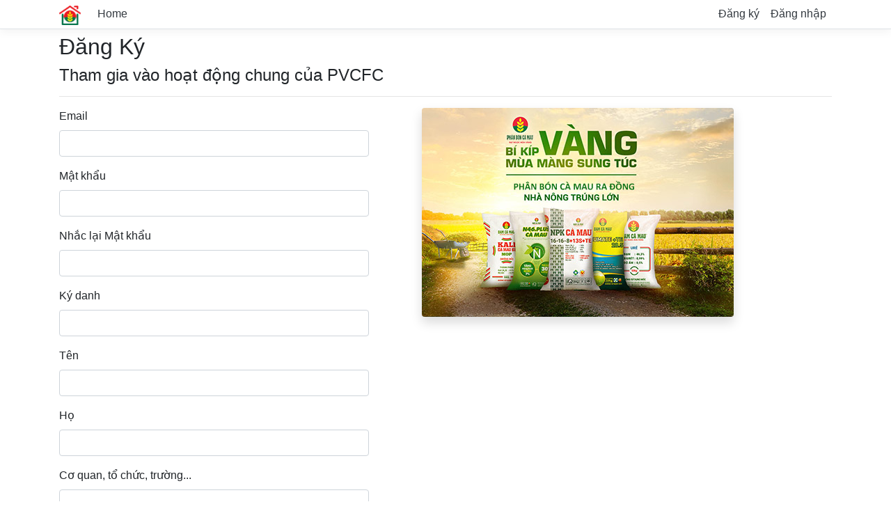

--- FILE ---
content_type: text/html; charset=utf-8
request_url: https://pro.pvcfc.com.vn/Account/Register
body_size: 8620
content:

<!DOCTYPE html>
<html lang="vi">
<head>
   <meta charset="utf-8" />
   <meta name="viewport" content="width=device-width, initial-scale=1.0" />
   <meta name="author" content="Vu Van Hung" />
   <meta name="PVCFC Pro" content="The website of Petrovietnam Camau Fertilizer Joint Stock Company" />
   <title> PVCFC Pro</title>
   <link rel="stylesheet" href="/lib/bootstrap/css/bootstrap.min.css?v=-IZRbz1B6ee9mUx_ejmonK-ulIP5A5bLDd6v6NHqXnI" />
   <link rel="stylesheet" href="/css/site.css?v=qEAr1pNHRy_wvWSM6E3v_cNWk_gGhmDoXdpDs9Op694" />
   <link rel="stylesheet" href="/lib/font-awesome/css/all.min.css?v=9sWQSWbvKc7NvB2NhyQKwP1ZVTLbZHUUPg4iCSTGiNA" />
   <link rel="shortcut icon" href='/favicon.ico'>
</head>
<body>
    <header>
        <nav class="navbar navbar-expand-sm navbar-toggleable-sm navbar-light bg-white border-bottom box-shadow mb-3 fixed-top py-0">
            <div class="container">
               <a class="navbar-brand" href="/">
               <img src="/Public/Icon/SmartPearls32.png" alt="PVCFC Pro" title="PVCFC Pro Home" style="height:28px;">
               </a>
                <button class="navbar-toggler" type="button" data-toggle="collapse" data-target=".navbar-collapse" aria-controls="navbarSupportedContent"
                        aria-expanded="false" aria-label="Toggle navigation">
                    <span class="navbar-toggler-icon"></span>
                </button>
					 <div class="navbar-collapse collapse d-sm-inline-flex">
						 <ul class="navbar-nav flex-grow-1">
							 <li class="nav-item">
								 <a class="nav-link text-dark" href="/">Home</a>
							 </li>
						 </ul>
						 
<ul class="navbar-nav">
      <li class="nav-item">
         <a class="nav-link text-dark" href="/Account/Register">Đăng ký</a>
      </li>
      <li class="nav-item">
         <a class="nav-link text-dark" onclick="var h=$(this).attr('href');$(this).attr('href',$pro.makeUrl(h,location.href.includes(h)?null:{reUrl:(location.pathname+location.search)}));" href="/Account/Login">Đăng nhập</a>
      </li>
</ul>

					 </div>
            </div>
        </nav>
    </header>
    <div class="container mt-5">
        <main role="main">
            

<h2>Đăng Ký</h2>
<h4>Tham gia vào hoạt động chung của PVCFC</h4>

<hr />
<div class="row">
   <div class="col-md-5">
      <form action="/Account/Register" method="post">
         
         <div class="form-group">
            <label class="control-label" for="Email">Email</label>
            <input onchange="onchangeEmail($(this).val())" class="form-control" autocomplete="off" type="email" data-val="true" data-val-email="Email kh&#xF4;ng h&#x1EE3;p l&#x1EC7;." data-val-length="The field Email must be a string with a maximum length of 128." data-val-length-max="128" data-val-remote="Email already registered." data-val-remote-additionalfields="*.Email" data-val-remote-type="POST" data-val-remote-url="/Account/CheckEmail" data-val-required="Email kh&#xF4;ng &#x111;&#x1B0;&#x1EE3;c &#x111;&#x1EC3; tr&#x1ED1;ng." id="Email" maxlength="128" name="Email" value="" />
            <span class="text-danger field-validation-valid" data-valmsg-for="Email" data-valmsg-replace="true"></span>
         </div>
         <div class="form-group">
            <label class="control-label" for="PW">M&#x1EAD;t kh&#x1EA9;u</label>
            <input class="form-control" autocomplete="off" type="password" data-val="true" data-val-minlength="Y&#xEA;u c&#x1EA7;u t&#x1ED1;i thi&#x1EC3;u 6 k&#xFD; t&#x1EF1;." data-val-minlength-min="6" data-val-required="M&#x1EAD;t kh&#x1EA9;u kh&#xF4;ng &#x111;&#x1B0;&#x1EE3;c &#x111;&#x1EC3; tr&#x1ED1;ng." id="PW" name="PW" />
            <span class="text-danger field-validation-valid" data-valmsg-for="PW" data-valmsg-replace="true"></span>
         </div>
         <div class="form-group">
            <label class="control-label" for="ConfirmPW">Nh&#x1EAF;c l&#x1EA1;i M&#x1EAD;t kh&#x1EA9;u</label>
            <input class="form-control" autocomplete="off" type="password" data-val="true" data-val-equalto="&#x27;Nh&#x1EAF;c l&#x1EA1;i M&#x1EAD;t kh&#x1EA9;u&#x27; and &#x27;M&#x1EAD;t kh&#x1EA9;u&#x27; do not match." data-val-equalto-other="*.PW" id="ConfirmPW" name="ConfirmPW" />
            <span class="text-danger field-validation-valid" data-valmsg-for="ConfirmPW" data-valmsg-replace="true"></span>
         </div>
         <div class="form-group">
            <label class="control-label" for="DisplayName">K&#xFD; danh</label>
            <input class="form-control" autocomplete="off" type="text" data-val="true" data-val-length="Y&#xEA;u c&#x1EA7;u t&#x1ED1;i thi&#x1EC3;u 3, t&#x1ED1;i &#x111;a 50 k&#xFD; t&#x1EF1;." data-val-length-max="50" data-val-length-min="3" data-val-remote="Email already registered." data-val-remote-additionalfields="*.DisplayName" data-val-remote-type="POST" data-val-remote-url="/Account/CheckDisplayName" data-val-required="K&#xFD; danh kh&#xF4;ng &#x111;&#x1B0;&#x1EE3;c &#x111;&#x1EC3; tr&#x1ED1;ng." id="DisplayName" maxlength="50" name="DisplayName" value="" />
            <span class="text-danger field-validation-valid" data-valmsg-for="DisplayName" data-valmsg-replace="true"></span>
         </div>
         <div class="form-group">
            <label class="control-label" for="FirstName">T&#xEA;n</label>
            <input class="form-control" autocomplete="off" type="text" data-val="true" data-val-maxlength="T&#x1ED1;i &#x111;a 100 k&#xFD; t&#x1EF1;." data-val-maxlength-max="100" data-val-required="T&#xEA;n kh&#xF4;ng &#x111;&#x1B0;&#x1EE3;c &#x111;&#x1EC3; tr&#x1ED1;ng." id="FirstName" maxlength="100" name="FirstName" value="" />
            <span class="text-danger field-validation-valid" data-valmsg-for="FirstName" data-valmsg-replace="true"></span>
         </div>
         <div class="form-group">
            <label class="control-label" for="LastName">H&#x1ECD;</label>
            <input class="form-control" autocomplete="off" type="text" data-val="true" data-val-maxlength="T&#x1ED1;i &#x111;a 100 k&#xFD; t&#x1EF1;." data-val-maxlength-max="100" data-val-required="H&#x1ECD; kh&#xF4;ng &#x111;&#x1B0;&#x1EE3;c &#x111;&#x1EC3; tr&#x1ED1;ng." id="LastName" maxlength="100" name="LastName" value="" />
            <span class="text-danger field-validation-valid" data-valmsg-for="LastName" data-valmsg-replace="true"></span>
         </div>
         <div class="form-group">
            <label class="control-label" for="Organization">C&#x1A1; quan, t&#x1ED5; ch&#x1EE9;c, tr&#x1B0;&#x1EDD;ng...</label>
            <input class="form-control" autocomplete="off" type="text" data-val="true" data-val-maxlength="T&#x1ED1;i &#x111;a 512 k&#xFD; t&#x1EF1;." data-val-maxlength-max="512" data-val-required="C&#x1A1; quan, t&#x1ED5; ch&#x1EE9;c, tr&#x1B0;&#x1EDD;ng... kh&#xF4;ng &#x111;&#x1B0;&#x1EE3;c &#x111;&#x1EC3; tr&#x1ED1;ng." id="Organization" maxlength="512" name="Organization" value="" />
            <span class="text-danger field-validation-valid" data-valmsg-for="Organization" data-valmsg-replace="true"></span>
         </div>
         <div class="form-group">
            <input type="submit" value="Register" class="btn btn-primary" />
         </div>
      <input name="__RequestVerificationToken" type="hidden" value="CfDJ8ClhMzA8Ek1Nsv8oJhPg8Al_YzVMdy3oog82D-JJCNHkLqpoE4iQM7ix9J96KOwX5Ft7VDQIwR9i81XfQW3BtlAp06DTlNkkjxJx-o9IGPeQGKvE4bbaFTfpsSA8oacdjCNZoRKOI6CqnVcYvRLitGU" /></form>
   </div>

   <div class="col-md-6">
      <img src="/Public/Image/PVCFC-Pro-Login-400.jpg")" class="mx-auto d-block rounded shadow" alt="PVCFC">
   </div>
</div>



        </main>
    </div>

    <footer class="border-top footer text-muted mt-4 mb-3">
       <div class="container">
          <div class="mt-2">
             &copy; 2020  <span> - 2026  </span> - PVCFC Pro
          </div>
          <div>
             Designed by: Hungvv
          </div>
       </div>
    </footer>
    <script src="/lib/jquery/jquery.min.js"></script>
    <script src="/lib/bootstrap/js/bootstrap.bundle.min.js"></script>
    <script src="/js/site.js?v=MHtShZNgzqCS2E_ZFMwWkxIuD_FTS3pWh7cW8rmXnjI"></script>
    
 <script src="/lib/jquery-validation/dist/jquery.validate.min.js?v=umbTaFxP31Fv6O1itpLS_3-v5fOAWDLOUzlmvOGaKV4"></script>
<script src="/lib/jquery-validation-unobtrusive/jquery.validate.unobtrusive.min.js?v=RFWFWIIPsjB4DucR4jqwxTWw13ZmtI-s6tVR2LJmZXk"></script>

<script>

   function onchangeEmail(e) {
      if (e && e.toLowerCase().endsWith("@pvcfc.com.vn"))
         alert("Với tài khoản PVCFC bạn không cần phải đăng ký.\nHãy đăng nhập bằng tài khoản email PVCFC của bạn")
   }
</script>

</body>
</html>


--- FILE ---
content_type: text/css
request_url: https://pro.pvcfc.com.vn/css/site.css?v=qEAr1pNHRy_wvWSM6E3v_cNWk_gGhmDoXdpDs9Op694
body_size: 10824
content:
/* Please see documentation at https://docs.microsoft.com/aspnet/core/client-side/bundling-and-minification
for details on configuring this project to bundle and minify static web assets. */

a.navbar-brand {
  white-space: normal;
  text-align: center;
  word-break: break-all;
}

/* Provide sufficient contrast against white background */
a {
  color: #0366d6;
}

.nav-pills .nav-link.active, .nav-pills .show > .nav-link {
  color: #fff;
  background-color: #1b6ec2;
  border-color: #1861ac;
}

/* fack link----------------*/
.fake-link {
   color: #007bff;
   cursor: pointer;
   text-decoration: underline;
}

.fake-link:hover {
   color: #0056b3;
}


/* Bootstrap 5 
   ------------------------------------------------*/

.modal-fullscreen {
   width: 100vw;
   max-width: none;
   height: 100%;
   margin: 0;
}

.modal-fullscreen .modal-content {
   height: 100%;
   border: 0;
   border-radius: 0;
}

.modal-fullscreen .modal-header,
.modal-fullscreen .modal-footer {
   border-radius: 0;
}

.modal-fullscreen .modal-body {
   overflow-y: auto;
}

.max-vh-20 { max-height: 20vh; }
.max-vh-25 { max-height: 25vh; }
.max-vh-30 { max-height: 30vh; }
.max-vh-50 { max-height: 50vh; }
.max-vh-75 { max-height: 75vh; }
.max-vh-90 { max-height: 90vh; }

.min-vh-20 { min-height: 20vh; }
.min-vh-25 { min-height: 25vh; }
.min-vh-30 { min-height: 30vh; }
.min-vh-50 { min-height: 50vh; }
.min-vh-75 { min-height: 75vh; }
.min-vh-90 { min-height: 90vh; }

.w-min-10 { min-width: 10%; }
.w-min-20 { min-width: 20%; }
.w-min-25 { min-width: 25%; }
.w-min-40 { min-width: 40%; }
.w-min-50 { min-width: 50%; }
.w-min-75 { min-width: 75%; }
 /*bootstrap append*/
.w-20 { width: 20% !important; }
.w-30 { width: 30% !important; }

@media (min-width: 576px) { /*-sm-*/
   .modal-fullscreen-sm-down {
      width: 100vw;
      max-width: none;
      height: 100%;
      margin: 0;
   }

   .modal-fullscreen-sm-down .modal-content {
      height: 100%;
      border: 0;
      border-radius: 0;
   }

   .modal-fullscreen-sm-down .modal-header,
   .modal-fullscreen-sm-down .modal-footer {
      border-radius: 0;
   }

   .modal-fullscreen-sm-down .modal-body {
      overflow-y: auto;
   }

   .w-min-sm-10 { min-width: 10%; }
   .w-min-sm-20 { min-width: 20%; }
   .w-min-sm-25 { min-width: 25%; }
   .w-min-sm-40 { min-width: 40%; }
   .w-min-sm-50 { min-width: 50%; }
   .w-min-sm-75 { min-width: 75%; }
}

@media (min-width: 768px) { /*-md-*/

   .border-md-top {
      border-top: 1px solid #dee2e6;
   }
   .border-md-right {
      border-right: 1px solid #dee2e6;
   }
   .border-md-bottom {
      border-bottom: 1px solid #dee2e6;
   }
   .border-md-left {
      border-left: 1px solid #dee2e6;
   }

   .modal-fullscreen-md-down {
      width: 100vw;
      max-width: none;
      height: 100%;
      margin: 0;
   }

   .modal-fullscreen-md-down .modal-content {
      height: 100%;
      border: 0;
      border-radius: 0;
   }

   .modal-fullscreen-md-down .modal-header,
   .modal-fullscreen-md-down .modal-footer {
      border-radius: 0;
   }

   .modal-fullscreen-md-down .modal-body {
      overflow-y: auto;
   }

   .w-min-md-10 { min-width: 10%; }
   .w-min-md-20 { min-width: 20%; }
   .w-min-md-25 { min-width: 25%; }
   .w-min-md-40 { min-width: 40%; }
   .w-min-md-50 { min-width: 50%; }
   .w-min-md-75 { min-width: 75%; }
}

@media (min-width: 992px) { /*-lg-*/
   .modal-fullscreen-lg-down {
      width: 100vw;
      max-width: none;
      height: 100%;
      margin: 0;
   }

   .modal-fullscreen-lg-down .modal-content {
      height: 100%;
      border: 0;
      border-radius: 0;
   }

   .modal-fullscreen-lg-down .modal-header,
   .modal-fullscreen-lg-down .modal-footer {
      border-radius: 0;
   }

   .modal-fullscreen-lg-down .modal-body {
      overflow-y: auto;
   }

   .w-min-lg-10 { min-width: 10%; }
   .w-min-lg-20 { min-width: 20%; }
   .w-min-lg-25 { min-width: 25%; }
   .w-min-lg-40 { min-width: 40%; }
   .w-min-lg-50 { min-width: 50%; }
   .w-min-lg-75 { min-width: 75%; }
}

@media (min-width: 1200px) { /*-xl-*/
   .modal-fullscreen-xl-down {
      width: 100vw;
      max-width: none;
      height: 100%;
      margin: 0;
   }

   .modal-fullscreen-xl-down .modal-content {
      height: 100%;
      border: 0;
      border-radius: 0;
   }

   .modal-fullscreen-xl-down .modal-header,
   .modal-fullscreen-xl-down .modal-footer {
      border-radius: 0;
   }

   .modal-fullscreen-xl-down .modal-body {
      overflow-y: auto;
   }

   .w-min-xl-10 { min-width: 10%; }
   .w-min-xl-20 { min-width: 20%; }
   .w-min-xl-25 { min-width: 25%; }
   .w-min-xl-40 { min-width: 40%; }
   .w-min-xl-50 { min-width: 50%; }
   .w-min-xl-75 { min-width: 75%; }
}

@media (min-width: 1400px) { /*-xxl-*/
   .modal-fullscreen-xxl-down {
      width: 100vw;
      max-width: none;
      height: 100%;
      margin: 0;
   }

   .modal-fullscreen-xxl-down .modal-content {
      height: 100%;
      border: 0;
      border-radius: 0;
   }

   .modal-fullscreen-xxl-down .modal-header,
   .modal-fullscreen-xxl-down .modal-footer {
      border-radius: 0;
   }

   .modal-fullscreen-xxl-down .modal-body {
      overflow-y: auto;
   }
   .w-min-xxl-10 { min-width: 10%; }
   .w-min-xxl-20 { min-width: 20%; }
   .w-min-xxl-25 { min-width: 25%; }
   .w-min-xxl-40 { min-width: 40%; }
   .w-min-xxl-50 { min-width: 50%; }
   .w-min-xxl-75 { min-width: 75%; }
}

/* Colors
   ------------------------------------------------*/
.bg-highline-blue {
   background-color: #0cbfe9 !important;
}
.bg-highline-green {
   background-color: #99ff99 !important;
}
.bg-highline-pink {
   background-color: #ffb6c1 !important;
}
.bg-highline-purple {
   background-color: #f984ef !important;
}
.bg-highline-yellow {
   background-color: #ffe670 !important;
}
.bg-lightcyan {
   background-color: lightcyan !important;
}
.bg-lightgray {
   background-color: #e7e7e7 !important;
}
.bg-yellow {
   background-color: yellow !important;
}

.cbRed{accent-color: red}
.cbBlue {accent-color: #0094ff}
.cbGold {accent-color: gold}
.cbGreen {accent-color: green}


/* Hover--------------------------------------*/

.bg-hover-gold:hover{
   background-color: gold;
}
.hover-move:hover {
   cursor: move;
}
.hover-pointer:hover {
   cursor: pointer;
}
.hover-zoom-in:hover {
   cursor: zoom-in;
}

/* -------------------------------------------*/

.box-shadow {
  box-shadow: 0 .25rem .75rem rgba(0, 0, 0, .05);
}

button.accept-policy {
  font-size: 1rem;
  line-height: inherit;
}

html {
   position: relative;
   min-height: 100%;
   font-size: 14px;
}

body {
  /* Margin bottom by footer height */
  margin-bottom: 90px;
}
.footer {
   position: absolute;
   bottom: 0;
   width: 100%;
   white-space: nowrap;
}

/*Dropdown submenu
   -----------------------------------------------*/
.dropdown-submenu {
   position: relative;
}

.dropdown-submenu a::after {
   transform: rotate(-90deg);
   position: absolute;
   right: 6px;
   top: .8em;
}

.dropdown-submenu .dropdown-menu {
   top: 0;
   left: 100%;
   margin-left: .1rem;
   margin-right: .1rem;
}

.dropdown-menu {
   margin: 0;
}

.nav-item .dropdown-toggle:hover + .dropdown-menu {
   display: block;
}

.dropdown-menu:hover {
   display: block;
}

/*-----img-text--------------------------*/
/* Container holding the image and the text */
.img-container {
   position: relative;
   text-align: center;
}

/* Bottom left text */
.img-text-bl {
   position: absolute;
   bottom: 8px;
   left: 16px;
}

/* Top left text */
.img-text-tl {
   position: absolute;
   top: 8px;
   left: 16px;
}

/* Top right text */
.img-text-tr {
   position: absolute;
   top: 8px;
   right: 16px;
}

/* Bottom right text */
.img-text-br {
   position: absolute;
   bottom: 8px;
   right: 16px;
}

/* Centered text */
.img-text-center {
   position: absolute;
   top: 50%;
   left: 50%;
   transform: translate(-50%, -50%);
}

/*mirror*/
.mirror {
   -moz-transform: scaleX(-1);
   -o-transform: scaleX(-1);
   -webkit-transform: scaleX(-1);
   transform: scaleX(-1);
   transform: scaleX(-1);
}

/*sidebar--------------------------------*/
.sidebar {
   position: relative;
   top: 46px;
   height: calc(100vh - 48px);
   overflow-x: hidden;
   overflow-y: auto; /* Scrollable contents if viewport is shorter than content. */
}

.bar-item, .sidebar a{
   color: #222 !important;
}

.bar-item.active, .sidebar a.active {
   color: white !important;
   background-color: #0cbfe9 !important;
}

.bar-item:hover, .sidebar a:hover {
   color: darkorange !important;/*#f69f13;*/
   cursor: pointer;
   background-color:#eee !important;
}


   /*Table--------------------------------------------*/
.sticky-t1 { /*tr.sticky-t1 .*/
   top: 45px !important;
}
.sticky-t15 {
   top: 67px !important;
}
.sticky-t2 {
   top: 90px !important;
}

.sticky-blue, .sticky-gold, .sticky-green, .sticky-red, .sticky-whitesmoke, .sticky-only {
   position: -webkit-sticky;
   position: sticky;
   top: 0; /* Don't forget this, required for the stickiness */
   z-index: 10;
   box-shadow: 0 2px 2px -1px rgba(0, 0, 0, 0.4);
}

.sticky-blue, .sticky-md-blue {
   background-color: lightblue;
}

.sticky-gold, .sticky-md-gold {
   background-color: gold;
}

.sticky-green, .sticky-md-green {
   background-color: green;
   color: white;
}

.sticky-red, .sticky-md-red {
   background-color: red;
   color: white;
}

.sticky-whitesmoke, .sticky-md-whitesmoke {
   background-color: whitesmoke;
   color: black;
}

/*-----------media-------*/

@media (max-width: 767px) {
   .sidebar {
      min-height: 24px;
      height: auto;
      max-height: 50vh;
      position: static;
      margin-bottom: 1rem;
   }
}

@media (min-width: 768px) {
   html {
      font-size: 16px;
   }

   @supports ((position: -webkit-sticky) or (position: sticky)) {
      .sidebar {
         position: -webkit-sticky;
         position: sticky;
      }
   }

   .sticky-md-blue, .sticky-md-gold, .sticky-md-green, .sticky-md-red, .sticky-md-whitesmoke {
      position: -webkit-sticky;
      position: sticky;
      top: 0; /* Don't forget this, required for the stickiness */
      z-index: 10;
      box-shadow: 0 2px 2px -1px rgba(0, 0, 0, 0.4);
   }



}

/*-----------supports-------*/
.overFlowX {
   overflow-x: auto; /* Cho phép cuộn ngang */
   -webkit-overflow-scrolling: touch; /* Mượt mà trên iOS */
}
.overFlowY {
   overflow-y: auto; 
   -webkit-overflow-scrolling: touch; 
}

.readonly {
   pointer-events: none;
   background-color: #eee;
   color: #555;
}

--- FILE ---
content_type: text/javascript
request_url: https://pro.pvcfc.com.vn/js/site.js?v=MHtShZNgzqCS2E_ZFMwWkxIuD_FTS3pWh7cW8rmXnjI
body_size: 61964
content:
//initialize for some functionality of pro
$(document).on("click", ".bar-item", function () {
   $(this).closest('.sidebar').find(".bar-item.active").removeClass("active"); // Loại bỏ lớp active khỏi tất cả các item
   $(this).addClass("active"); // Thêm lớp active vào item được click
}).on('hidden.bs.modal', '.modal', function () {
   if ($('.modal.show').length != 0) { // Kiểm tra xem còn modal nào đang mở không
      $('body').addClass('modal-open'); 
   }
});

//$pro
const $pro = {
   bgColorPinks: ["DeepPink", "HotPink", "LightPink", "Pink"],
   characters: 'ABCDEFGHIJKLMNOPQRSTUVWXYZabcdefghijklmnopqrstuvwxyz0123456789',
   idMsg: "pro-Msg-Box-202208",
   viVN: "vi-VN",
   jsXlsx: "/lib/xlsx/xlsx.full.min.js",
   //jsXlsxOk: 0,
   //searchAjax: null,
   
   /**
    * Convert bytes to human-readable format
    * @param {number} bytes
    * @param {boolean} needUnit - Whether to append unit (default: true)
    * @returns {string|number}
    */
   bytesXB(bytes, needUnit = true) {
      if (typeof bytes !== 'number' || isNaN(bytes) || bytes < 0) return needUnit ? '0 bytes' : 0;

      const units = ['bytes', 'KB', 'MB', 'GB', 'TB', 'PB', 'EB', 'ZB', 'YB'];
      let index = 0;

      while (bytes >= 1024 && index < units.length - 1) {
         bytes /= 1024;
         index++;
      }

      const rounded = Math.round(bytes * 100) / 100;
      return needUnit ? `${rounded} ${units[index]}` : rounded;
   },
   
   //checkDo(), //index of Kho/Home chờ trong x lần: kiểm tra và làm

   /**
    * subtring max by len
    * @param {string} str
    * @param {number} len 50
    * @param {string} endStr default ..
    */
   cutStr(str, len = 50, endStr = '..') {
      str = $pro.trim(str);
      if (str.length <= len)
         return str;
      let lsp = str.lastIndexOf(' ', len);
      let nsp = str.indexOf(' ', len);
      if (lsp >= len - 6)
         return str.substring(0, lsp) + endStr;
      else if (nsp <= len + 5 && nsp > 0)
         return str.substring(0, nsp) + endStr;
      else
         return str.substring(0, len) + endStr;
   },
   /**
    * if len>max, append a button '..' to see full string
    * @param {string} str
    * @param {object} replacer {str[s1,s2...], to[tag1, tag2...]}, ex: \n to <br/>
    * @param {Number} len default 50
    */
   cutStrHtml(str, replacer = null, len = 50) {
      str = $pro.trim(str);
      let s1 = this.cutStr(str, len, '.. ');
      let s2 = str;
      if (replacer)
         for (var i = 0; i < replacer.str.length; i++) {
            s1 = s1.replaceAll(replacer.str[i], replacer.to[i]);
            s2 = s2.replaceAll(replacer.str[i], replacer.to[i]);
         }
      if (len >= str.length)
         return s1;
      return s1 + `<button type="button" onclick="$pro.showMsgFast('${$pro.escapeHtml(s2)}', 0)" title="xem thêm" class="btn btn-outline-secondary btn-sm py-0 ml-1">..</button>`
   },
   /**
    * 
    * @param {any} date
    * @param {number} number
    * @param {'d'|'m'|'y'|'h'|'mi'|'s'} type default 'd'
    * @returns {Date}
    */
   dateAdd(date, number, type = 'd') {
      const d = new Date(date);
      if (isNaN(d)) throw new Error("Invalid date");

      switch (type) {
         case 'y':
            d.setFullYear(d.getFullYear() + number);
            break;
         case 'm':
            d.setMonth(d.getMonth() + number);
            break;
         case 'd':
            d.setDate(d.getDate() + number);
            break;
         case 'h':
            d.setHours(d.getHours() + number);
            break;
         case 'mi':
            d.setMinutes(d.getMinutes() + number);
            break;
         case 's':
            d.setSeconds(d.getSeconds() + number);
            break;
         default:
            throw new Error("Invalid type. Use 'y', 'm', 'd', 'h', 'mi', or 's'");
      }

      return d;
   },

   /**
    * = d2-d1
    * @param {any} d1 date 1 
    * @param {any} d2 date 2
    * @param {'d'|'m'|'y'|'h'|'mi'|'s'} interval 'd'-day (default); 'm'-month
    */
   dateDiff(d1, d2, interval = 'd') {
      if (!d1 || !d2)
         return NaN;
      var da1 = new Date(d1);
      var da2 = new Date(d2);
      let inv = interval?.toLowerCase();

      if (inv == "m")
         return (da2.getFullYear() - da1.getFullYear()) * 12 + da2.getMonth() - da1.getMonth();
      if (inv == "y")
         return da2.getFullYear() - da1.getFullYear();
      if (!inv || inv == 'd') {
         da1 = new Date(da1.getFullYear(), da1.getMonth(), da1.getDate());
         da2 = new Date(da2.getFullYear(), da2.getMonth(), da2.getDate());
      }
      var ms = Math.floor(da2 - da1), div = 86400000; //1 day
      if (inv == "h")
         div = 3600000; //1h =3 600 000ms
      else if (inv == "mi")
         div = 60000; //1h =60 000ms
      else if (inv == 's')
         div = 1000; //1s = 1000ms

      return (ms - (ms % div)) / div;
   },
   escapeRegex(str) {
      return str?.replace(/[.*+?^${}()|[\]\\]/g, '\\$&');
   },

   /**
    * escape: < > " ' `
    * @param {any} unsafe
    */
   escapeHtml(unsafe) {
      if (!unsafe && unsafe != 0)
         return '';
      return unsafe.toString()
         .replaceAll('&', "&amp;")
         .replaceAll('<', "&lt;")
         .replaceAll('>', "&gt;")
         .replaceAll('"', "&quot;")
         .replaceAll("'", "&#039;")
         .replaceAll('`', "&#96;");
      /* .replace(/&/g, "&amp;")
       .replace(/</g, "&lt;")
       .replace(/>/g, "&gt;")
       .replace(/"/g, "&quot;")
       .replace(/'/g, "&#039;")
       .replace(/`/g, "&#96;");*/
   },
   /**
    * unescape: < > " ' `
    * @param {string} s
    */
   unescapeHtml(s) {
      if (!s)
         return '';
      return s
         .replaceAll("&#96;", '`')
         .replaceAll("&#039;", "'")
         .replaceAll("&quot;", '"')
         .replaceAll("&gt;", '>')
         .replaceAll("&lt;", '<')
         .replaceAll("&amp;", '&');
   },

   excel2Date(serialDate) {
      var days = Math.floor(serialDate);
      var hours = Math.floor((serialDate % 1) * 24);
      var minutes = Math.floor((((serialDate % 1) * 24) - hours) * 60);
      var seconds = Math.round(((((serialDate % 1) * 24) - hours) * 60 - minutes) * 60);
      return new Date(Date.UTC(0, 0, serialDate - 1, hours, minutes, seconds));
   },

   /** 
    *  need XLSX first;
    *  if [sheetName] is array then [opt] is array too.
    *  has name: return json data of the sheet, else [{name: sheetName, data: json data}...] (remember: __rowNum__ property)
    * @param {Blob} file
    * @param {string|string[]} sheetName has name: if isString: return json data of the sheet, else (null | array): [{name: sheetName, data: json data}...]
    * @param {any|any[]} opt {header:.., blankrows: bool} opt match sheetName: opt<=> sheetName; opt|[o1, o2..]<=>[s1, s2]
    * header: 1: Generate an array of arrays ("2D Array");
    * header:"A" Row object keys are literal column labels;
    * header:['A', 'Mod',...] array of strings Use specified strings as keys in row objects;
    * header: (default) Read and disambiguate first row as keys
    * 
    * if have date: {header:*,raw:false,dateNF:'yyyy-mm-dd' or 'yyyy"-"mm"-"dd"T"hh":"mm":"ss'}, convert excel2Date (theo cách viết hiển thị ở excel)
    * see: https://docs.sheetjs.com/docs/api/utilities#array-output
    * @param {0|1|'*|~'} link 0: default value; 1: value = link; 2: value = value[separate]link.
    * Apply sheetName is a string only. See: https://stackoverflow.com/questions/70532142/converting-xls-files-to-json-with-xlsx-js-issue-with-hyperlink
    * @param {Function} fnOk call back success: fnOk(json | jXs); 
    * @param {Function} fnFail fnFail(msg) call back fail, else alert(msg)
    * @returns {any[]|jXs} json object; or array [{name: sheetName, data: json data}...] (remember: __rowNum__ property)
    */
   async excel2JsonAsync(file, sheetName, opt, link, fnOk, fnFail) {
      if (typeof XLSX === 'undefined') await this.loadScript(this.jsXlsx);
      const data = await file.arrayBuffer();
      const wb = XLSX.read(data, { type: 'array' });

      const applyLink = (ws) => {
         if (!link) return;
         Object.keys(ws).forEach(c => {
            const cell = ws[c];
            if (cell?.l?.Target) {
               cell.v = link === 1 ? cell.l.Target : cell.v + link + cell.l.Target;
            }
         });
      };

      const toJson = (ws, optI) => XLSX.utils.sheet_to_json(ws, optI);

      // Nếu sheetName là chuỗi
      if (sheetName && typeof sheetName === 'string')
      {
         if (!wb.SheetNames.includes(sheetName))
         {
            const msg = `Could not find the sheet: ${sheetName}`;
            fnFail ? fnFail(msg) : alert(msg);
            return null;
         }
         const ws = wb.Sheets[sheetName];
         applyLink(ws);
         const json = toJson(ws, opt);
         fnOk?.(json);
         return json;
      }

      // Nếu sheetName là mảng hoặc không có
      if (sheetName && Array.isArray(sheetName)) {
         const missingSheets = sheetName.filter(s => !wb.SheetNames.includes(s));
         if (missingSheets.length) {
            const msg = `Could not find the sheet${missingSheets.length == 1 ? '' : 's' }: ${missingSheets.join(', ')}`;
            fnFail ? fnFail(msg) : alert(msg);
            return null;
         }
      }

      const jXs = {};
      wb.SheetNames.forEach(sN => {
         if (!sheetName || sheetName.includes(sN)) {
            const optI = Array.isArray(opt) ? opt[sheetName.indexOf(sN)] : opt;
            const ws = wb.Sheets[sN];
            applyLink(ws);
            jXs[sN] = toJson(ws, optI);
         }
      });

      fnOk?.(jXs);
      return jXs;
   },
   
   exec(fn, data) { if (typeof fn === 'function') fn(data); },

   /**
    * file elements have data-name appropriate to property of obj.
    * Consider to data-format: date: d, dhm, dhms, data-default if null
    * @param {string|JQuery} idParent id of parent element
    * @param {Object} obj Data
    * @param {string[]} htmlNames declare data-name here to set html(), other is text()
    * @param {boolean} exactNameCompare default: false ? name == Name : name != Name
    */
   fillElement(idParent, obj, htmlNames = null, exactNameCompare = false) {
      var els = $(idParent).find('[data-name]');
      //clear data
      els.each(function () { $(this).text(""); });
      if (!obj) return;
      var keys = Object.keys(obj);
      //set data
      els.each(function () {
         var n = $(this).data("name");
         var i = -1;
         if (n) {
            if (!exactNameCompare) n = n.toLowerCase();
            i = keys.findIndex((v) =>
               exactNameCompare ? v == n : v.toLowerCase() == n);
         }
         if (i >= 0) {
            let v = obj[keys[i]];
            let f = $(this).data("format");
            if (v == null) {
               v = $(this).data("default");
               v = v ? v : '';
            }
            else if (f == 'd')
               v = $pro.toVnDate(v);
            else if (f == 'dhm')
               v = $pro.toVnDateHhmm(v);
            else if (f == 'dhms')
               v = $pro.toVnDateTime(v);
            if (htmlNames && htmlNames.some(t => t == n || (!exactNameCompare && t.toLowerCase() == n)))
               $(this).html(v);
            else
               $(this).text(v);
         }
      });
   },

   /**
    * return object likes: {(groupID)id: [{id, name,...} ...] ...}
    * @return {object} likes: {(groupID)id: [{id, name,...} ...] ...}
    * @param {Array} array
    * @param {string} groupID name of property to group
    * @param {boolean} ignoreCase default: true
    */
   groupBy(array, groupID, ignoreCase = 1) {
      var keys = [];
      var result = array.reduce(function (r, a) {
         var proID = groupID + a[groupID];
         if (ignoreCase) {
            var p = $pro.isStr(proID) ? proID.toLowerCase() : proID;
            var k = keys.find(v => p == ($pro.isStr(v) ? v.toLowerCase() : v));
            if (k == undefined)
               keys.push(proID);
            else
               proID = k;
         }
         r[proID] = r[proID] ?? [];
         r[proID].push(a);
         return r;
      }, Object.create(null));
      return result;
   },

   /**
    * return array [{id: id, data: [object...]},...]
    * @param {any[]} array
    * @param {string} propID
    * @param {''|'asc'|'desc'} sort sort by id
    * @param {boolean} ignoreCase default: true
    */
   groupBy2(array, propID, sort = '', ignoreCase = 1) {
      var ar = [];
      if (array?.length)
         array.forEach((v) => {
            var key = v[propID]; var k = key;
            if (ignoreCase && $pro.isStr(key)) k = key.toLowerCase();
            var obj = ar.find((o) => k == (ignoreCase && $pro.isStr(o.id) ? o.id.toLowerCase() : o.id));
            if (obj)
               obj.data.push(v);
            else
               ar.push({ id: key, data: [v] });
         });
      if ($pro.isStr(sort))
         sort = sort.toLowerCase();
      if (sort == 'asc' || sort == 'desc')
         ar = $pro.sort(ar, 'id', sort, 0);
      return ar;
   },

   /**hide msg box in the calling: showMsg() or showMsgWait() */
   hideMsg() {
      $(`#${$pro.idMsg}`).modal("hide");
      setTimeout(() => { $(`#${$pro.idMsg}`).modal("hide"); }, 1000);
   },

   hideZero(num = 0) { return num ? num : ''; },

   /**
    * 
    * @param {string} code 
    * @param {Function} fn callback function(html)
    */
   htmlGet(code, fn) {
      $.get('/page/go', { id: code }, (da) => {
         if (fn) fn(da);
      });
   },

   isBool(o) { return typeof o == "boolean"; },

   /**
    * 
    * @param {any} d
    * @param {Number} minYear default 1980
    */
   isDate(d, minYear = 1980, isExcelDate = false) {
      if (!minYear) minYear = 1980;
      var date = isExcelDate ? this.excel2Date(d) : new Date(d);
      return (isFinite(date) && date.getFullYear() >= minYear);
   },

   /**
    * true: empty, null, NaN, undefined
    * @param {any} o
    * @returns
    */
   isNull(o) { return o !== 0 && !o; },
   /**
    * is number type
    * @param {any} o
    */
   isNum(o) { return typeof o == 'number' },
   /**
    * is string type
    * @param {any} o
    */
   isStr(o) { return typeof o == 'string'; },

   /** Hàm kiểm tra thiết bị cảm ứng*/     
   isTouchDevice () {
      return 'ontouchstart' in window || navigator.maxTouchPoints > 0;
   },
   
   jsLoaded(urlJs4Load) {
      if (!urlJs4Load) return true;
      // Loại bỏ query string và fragment
      const targetFileName = urlJs4Load.split('?')[0].split('#')[0]
         .split('/').pop().toLowerCase()
      let isLoaded = false;

      $('script[src]').each(function () {
         let src = $(this).attr('src');

         // Loại bỏ query string và fragment
         src = src.split('?')[0].split('#')[0];

         if (src.split('/').pop().toLowerCase() == targetFileName)
         {
            isLoaded = true;
            return false; // Dừng vòng lặp
         }
      });

      return isLoaded;
   },

   loadCss(urlCss4Load) {
      if (!urlCss4Load) return;
      const cssName = urlCss4Load.split('/').pop().toLowerCase();
      if (!Array.from(document.styleSheets).some(sheet =>
         sheet.href && sheet.href.toLowerCase().includes(cssName)))
         $("<link>", { rel: "stylesheet", href: urlCss4Load }).appendTo("head");
   },

   loadJs(urlJs4Load, callback) {
      if (!urlJs4Load) return;
      const jsName = urlJs4Load.split('/').pop().toLowerCase(),
         thisFn = this.loadJs;
      // Khởi tạo vùng lưu trạng thái nếu chưa có
      if (!thisFn.jsLoadStatus) thisFn.jsLoadStatus = {};
      const status = thisFn.jsLoadStatus;

      if (status[jsName]?.loaded)
      {
         this.exec(callback);
         //if (typeof callback === 'function') callback();
         return;
      }

      if (status[jsName])
      {
         if (typeof callback === 'function') status[jsName].callbacks.push(callback);
         return;
      }
      // Bắt đầu tải
      status[jsName] = {
         loaded: false,
         callbacks: typeof callback === 'function' ? [callback] : []
      };

      this.loadScript(urlJs4Load).then(() => {
         status[jsName].loaded = true;
         status[jsName].callbacks.forEach(cb => cb());
         status[jsName].callbacks = [];
      }).catch(() => {
         console.error(`Không thể tải script từ ${urlJs4Load}`);
         status[jsName].callbacks = [];
      });
   },

   /**
    * loadScript(url, params).then((params)=>{}).catch((params, error)=>{})
    * @param {any} url
    * @param {any} params
    * @returns
    */
   async loadScript(url, params) {
      return new Promise((resolve, reject) => {
         if (this.jsLoaded(url))
         {
            resolve(params);
            return;
         }

         const script = document.createElement('script');
         script.src = url;
         script.onload = () => resolve(params);
         script.onerror = () => reject(params, new Error(`Failed to load script ${url}`));
         document.head.appendChild(script);
      });
   },

   /**
    * 
    * @param {{class, id, att, onclick, data}} trObj null/'' or {class, id, att, onclick}
    * @param {number|string|[{html, class, id, onclick, data, anyatt}]} tdObjs included escapeHtml if type is not object. AnyAtt: title='abc'
    */
   makeTr(trObj, ...tdObjs)
   {
      //class, id, att, onclick, data-...;
      const buildAttrs = (obj) =>
      {
         return Object.entries(obj || {})
            .filter(([key]) => key !== 'html' && obj[key] != null)
            .map(([key, val]) => `${key}="${val}"`)
            .join(' ');
      };

      let tr = `<tr${trObj ? ' ' + buildAttrs(trObj) : ''}>`;

      for (const td of tdObjs)
      {
         if (td && typeof td === 'object' && !Array.isArray(td))
         {
            const attrs = buildAttrs(td);
            const html = td.html ?? '';
            tr += `<td${attrs ? ' ' + attrs : ''}>${html}</td>`;
         } else
            tr += `<td>${$pro.escapeHtml(td ?? '')}</td>`;
      }
      return tr + '</tr>';
   },

   /**
    * Build a full URL with query parameters
    * @param {string|null} url - Base URL (null = current page URL)
    * @param {Object|null} objPara - Parameters to append as query string
    * @returns {string}
    */
   makeUrl(url, objPara) {
      const baseUrl = (url ?? location.href).split('?')[0].replace(/\/+$/, '');
      if (!objPara || typeof objPara !== 'object') return baseUrl;
      return `${baseUrl}?${$.param(objPara)}`;
   },
   
   /**
    * Minify HTML content inside an element, but preserve one space around text.
    * @param {string} idSelector
    */
   minifyHTML(idSelector) {
      const $el = $(idSelector);
      const html = $el.html();
      if (!html) return;
      const minified = html
         // 1. Loại bỏ xuống dòng và khoảng trắng giữa các thẻ
         .replace(/^\s+|\r\n|\n|\r|(>)\s+(<)|\s+$/gm, '$1$2')
         // 2. Giữ lại đúng 1 khoảng trắng ở đầu và cuối nội dung text
         .replace(/>([^<]+)</g, (_, text) => `>${text.trim().replace(/^/, ' ').replace(/$/, ' ')}<`);

      if (html !== minified)
         $el.html(minified);
   },

   /**
    * make and return id of modal (include #) 
    * ids: idModal + [-header, -Body, -footer, -title]
    * opt {
         size = '', //'lg'|'xl'|'md'|'sm'|'full' (md-default)
         isStatic = true,
         btnFooter = false, //over ride by confirm
         confirm = null, {yes/no/cancel: {html:'', fn: fn()}}; no/cancel maybe only html string
         canResize = 0,
         zIndex = 0,
         draggable = 1
      }
    * @param {string} idModal id of modal (not include #)
    * @param {string} msg html
    * @param {string} title "Message Box"
    * @param {} opt {
         size = '', //'lg'|'xl'|'md'|'sm'|'full' (md-default)
         isStatic = true,
         btnFooter = false,
         confirm = null || {yes/no/cancel: {html:'', fn: fn()}}; no/cancel  maybe only html string
         canResize = 0,
         zIndex = 0,
         draggable = 1
      }
    */
   modalAdd(idModal, msg, title, opt = {}) {
      const {
         size = '',
         isStatic = false,
         btnFooter = false,
         confirm = null,
         canResize = 0,
         zIndex = 0,
         draggable = 1
      } = opt;
      
      const appliedZIndex = zIndex && zIndex > 0 ? `z-index: ${zIndex};` : '';

      const bw = 'bg-warning', bi = 'bg-info';
      const idMsg = idModal || $pro.ranID('pro-modal-id-');
      let $msg = $("#" + idMsg);
      const isError = title?.toLowerCase().includes('lỗi');

      if (!$msg.length)
      {
         const backdropAttr = isStatic ? 'data-backdrop="static"' : '';
         const modalHTML = `
         <div class="modal fade" id="${idMsg}" ${backdropAttr} tabindex="-1" style="${appliedZIndex}" role="dialog" aria-labelledby="${idMsg}-title" aria-hidden="true">
            <div class="modal-dialog modal-dialog-scrollable" role="document">
               <div class="modal-content">
                  <div class="modal-header text-light py-1" id="${idMsg}-header">
                     <h5 class="modal-title" id="${idMsg}-title">Message Box</h5>
                     <button type="button" class="close" data-dismiss="modal" aria-label="Close">
                        <span aria-hidden="true">&times;</span>
                     </button>
                  </div>
                  <div class="modal-body" id="${idMsg}-body"></div>
                  <div id="${idMsg}-footer" class="modal-footer bg-light py-0">
                     <button type="button" class="btn btn-primary py-1 btnYes" data-dismiss="modal">Yes</button>
                     <button type="button" class="btn btn-warning py-1 btnNo" data-dismiss="modal">No</button>
                     <button type="button" class="btn btn-secondary py-1 btnCancel" data-dismiss="modal">Cancel</button>
                  </div>
               </div>
            </div>
         </div>`;
         $(document.body).append(modalHTML);
         $msg = $("#" + idMsg);
         if (canResize) this.modalSetResize(idMsg);
      }

      $msg.find('.modal-header')
         .removeClass(isError ? bi : bw)
         .addClass(isError ? bw : bi);

      $msg.find('.modal-title').html(title || "PVCFC Message");
      $msg.find('.modal-body').html(msg || '');
      $msg.find('.modal-dialog')
         .removeClass('modal-xl modal-lg modal-sm modal-fullscreen')
         .addClass($pro.modalSizeClass(size));

      if (draggable) $pro.modalSetDraggable($msg);

      const $foot = $msg.find('.modal-footer');
      const $bY = $foot.children('.btnYes');
      const $bN = $foot.children('.btnNo');
      const $bC = $foot.children('.btnCancel');

      if (confirm) {
         if (confirm.yes) {
            $bY.html(confirm.yes.html || 'Yes').show().off('click')
               .on('click', () => {
                  $pro.exec(confirm.yes.fn);
                  //if (typeof confirm.yes.fn === 'function') confirm.yes.fn();
               });
         } else $bY.hide();

         if (confirm.no)
         {
            if ($pro.isStr(confirm.no))
               $bN.html(confirm.no || 'No');
            else
               $bN.html(confirm.no.html || 'No').show().off('click')
               .on('click', () => {
                  $pro.exec(confirm.no.fn);
                  //if (typeof confirm.no.fn === 'function') confirm.no.fn();
               });
         } else $bN.hide();

         if (confirm.cancel)
         {
            if ($pro.isStr(confirm.cancel))
               $bC.html(confirm.cancel || 'Cancel');
            else
               $bC.html(confirm.cancel.html || 'Cancel').show().off('click')
                  .on('click', () => {
                     $pro.exec(confirm.cancel.fn);
                  //if (typeof confirm.cancel.fn === 'function') confirm.cancel.fn(); 
               });
         } else $bC.hide();

         $foot.show();
      } else if (btnFooter)
      {
         $bY.text('Ok').show().off('click');
         $bN.hide(); $bC.hide();
         $foot.show();
      } else
      {
         $foot.hide();
      }

      return "#" + idMsg;

   },
   
   modalResize(btn) {
      const fs = 'modal-fullscreen', dn='d-none';
      let $bt = $(btn),
         $dg = $bt.closest('.modal-dialog'),
         nm = this.modalSizeClass($dg.data('nomalSize'));
      $bt.find('.btnModalSize').addClass(dn);
      if ($dg.hasClass(fs)) {
         $dg.removeClass(fs).addClass(nm);
         $bt.find('.btnModalSize-full').removeClass(dn);
      }
      else {
         $dg.removeClass(nm).addClass(fs);
         $bt.find('.btnModalSize-normal').removeClass(dn);
      }
   },
   
   modalSetDraggable(el) {
      function act() {
         const flag = 'draggabled';
         $(el).filter(function () { return !$(this).data(flag); })
            .each(function () {
               const $modal = $(this);
               $modal.data(flag, 1)
                  .draggable({
                     handle: '.modal-header, .modal-footer',
                     cancel: '.btn, button, a',
                     drag: function (event, ui) {
                        const $header = $modal.find('.modal-header');
                        const padding = 25;
                        const windowWidth = $(window).width();
                        const windowHeight = $(window).height();

                        const modalW = $modal.width();
                        const headerWidth = $header.outerWidth();
                        const headerHeight = $header.outerHeight();

                        const headerLeftInModal = $header.position().left;
                        const headerTopInModal = $header.position().top;

                        let newLeft = ui.position.left;
                        let newTop = ui.position.top;

                        // Tính vị trí mới của header trong viewport
                        const newHeaderLeft = newLeft + headerLeftInModal + (windowWidth - modalW)/2;
                        const newHeaderRight = newHeaderLeft + headerWidth;
                        const newHeaderTop = newTop + headerTopInModal;
                        const newHeaderBottom = newHeaderTop + headerHeight;

                        // Giới hạn trái: cạnh phải của header >= paddingpx
                        if (newHeaderRight < padding)
                        {
                           newLeft = padding - headerLeftInModal - headerWidth;
                        }

                        // Giới hạn phải: cạnh trái của header <= windowWidth - padding
                        if (newHeaderLeft > modalW - padding)
                        {
                           newLeft = modalW - padding - headerLeftInModal;
                        }

                        // Giới hạn trên: header không vượt lên trên
                        if (newHeaderTop < - padding)
                        {
                           newTop = -headerTopInModal-padding;
                        }

                        // Giới hạn dưới: cạnh dưới của header không vượt quá chiều cao cửa sổ
                        if (newHeaderBottom > windowHeight)
                        {
                           newTop = windowHeight - headerTopInModal - headerHeight;
                        }

                        // Gán lại vị trí đã điều chỉnh
                        ui.position.left = newLeft;
                        ui.position.top = newTop;
                     }
                  })
                  .find('.modal-header, .modal-footer')
                  .addClass("hover-move");
               // Reset vị trí khi đóng modal
               $(this).on('hidden.bs.modal', function () {
                  $(this).css({ top: '', left: '' });
               });
               // Ngăn kéo khi chạm vào nút trên thiết bị cảm ứng
               if ($pro.isTouchDevice()) {
                  $modal.find('.modal-header .btn, .modal-footer .btn, .modal-header button, .modal-footer button, .modal-header a, .modal-footer a')
                     .on('touchstart', function (e) {
                        e.stopPropagation(); // Ngăn sự kiện kéo
                     });
               }
            });
      }

      this.loadCss("/lib/jqueryui/themes/smoothness/jquery-ui.min.css");
      this.loadJs("/lib/jqueryui/jquery-ui.min.js",
         () => { $pro.loadJs('/lib/jqueryui-touch-punch/jquery.ui.touch-punch.min.js', act); });
   },

   /**
    * 
    * @param {any} el id, class, elemet
    * @param {'xl'|'lg'|'md'|'sm'} normalSize
    */
   modalSetResize(el, normalSize = '') {
      let $md = $($pro.to$ID(el)),
         btnSize = `<button type="button" class="close" onclick="$pro.modalResize(this)"><small><i class="fa-regular fa-square-full btnModalSize btnModalSize-full"></i><i class="fa-regular fa-window-restore btnModalSize btnModalSize-normal d-none"></i></small></button>`,
         $hd = $md.find(".modal-header");
      $md.find('.modal-dialog').removeClass('modal-fullscreen')
         .addClass($pro.modalSizeClass(normalSize))
         .data('nomalSize', normalSize);
      if (!$hd.find('.close').addClass('ml-0').before(btnSize).length) //none close btn
         $hd.append(btnSize);      
   },

   /**
    * 
    * @param {'full'|'xl'|'lg'|'md'|'sm'} size default md
    * @param {boolean} withdot default false
    * @returns
    */
   modalSizeClass(size, withdot = false) {
      let s = ''; //md
      if(size) size = size?.toLowerCase();
      if (size == 'full') s = 'modal-fullscreen';
      else if (size == 'xl') s = 'modal-xl';
      else if (size == 'lg') s = 'modal-lg';
      else if (size == 'sm') s = 'modal-sm';
      if (withdot && s) s = '.' + s;
      return s;
   },

   /**
    * get unique id
    * @returns
    */
   ranID(prefix='') {
      let re;
      if (!prefix) prefix = 'id';
      do {
         re = `${prefix}-${$pro.ranStr(8)}`;
      } while ($("#" + re).length); // Kiểm tra xem ID đã tồn tại hay chưa
      return re;
   },
   /**
    * get random string
    * @param {any} len :length of return string
    * @returns
    */
   ranStr(len) {
      let C0 = this.characters;
      let result = '';
      const len0 = C0.length;
      let c = 0;
      while (c < len) {
         result += C0.charAt(Math.floor(Math.random() * len0));
         c += 1;
      }
      return result;
   },

   rem2px(rem) {
      return rem * parseFloat(getComputedStyle(document.documentElement).fontSize);
   },

   round(n = 0, deci = 1) {
      deci = Math.pow(10, deci);
      return Math.round((n + Number.EPSILON) * deci) / deci;
   },
   /**
    * @param {string | object} id string | element
    * @param {Array} bgColors background colorses effect
    * @param {number} bgInterval mm time effect bg: 300 px
    * @param {number} interval default 500 ms
    * @param {number} offset default -110 px
    */
   scrollTo(id, bgColors, bgInterval = 300, interval = 500, offset = -110) {
      var el, bgOrigin;
      if ($pro.isStr(id))
         el = $(this.to$ID(id));
      else
         el = id;
      bgOrigin = $(el).css("backgroundColor");

      function colorChange(i) {
         if (i >= 0 && i < bgColors.length) {
            $(el).css("backgroundColor", bgColors[i]);
            setTimeout(colorChange, bgInterval, i + 1);
         }
         else if (bgOrigin)
            $(el).css("backgroundColor", bgOrigin);
         else
            $(el).css("backgroundColor", "");
      }

      if (!interval)
         interval = 500;
      if (!bgInterval) bgInterval = 300;
      $([document.documentElement, document.body]).animate({
         scrollTop: $(el).offset().top + offset
      }, interval);
      if (bgColors && bgColors.length)
         setTimeout(colorChange(0), interval);
   },

   /**
    * often use in keyup search of input text.
    * @param {string} url
    * @param {string} idKeyInput id of input element, 
    * data-name='key': 'key' is the parameter field on the server. 'key' can change any
    * @param {any} otherData if need
    * @param {string} method : GET, POST
    * @param {number} minLen min lengh to activate searching
    * @param {Function} fn callback function(respondedData)
    */
   search(url, idKeyInput, otherData, method = 'GET', minLen = 2, fn) {
      idKeyInput = this.to$ID(idKeyInput);
      var elKey = $(idKeyInput);
      var key = elKey.val();
      var keyName = elKey.attr("name");
      if (!keyName)
         keyName = 'key';
      if (!otherData)
         otherData = {};
      otherData[keyName] = key;
      if (!minLen)
         minLen = 2;
      if (key)
         key = key.trim();

      if (key.length >= minLen)
         $.ajax({
            type: method,
            url: url,
            data: otherData
         }).done(function (da) {
            if (otherData[keyName] == elKey.val())
               fn(da);
         });
   },
   /** get text of selected option in select */
   selectedText(slt) {
      return $($pro.to$ID(slt)).find('option:selected').text();
   },
   /**
    * if any p1,p2,p3: object array, else: base type
    * Automatically trim()
    * returns unique array without empty, null,...
    * @param {Array} ar
    * @param {boolean} ignoreCase
    * @param {string[]} p property 1..n
    */
   selectUnique(ar, ignoreCase, ...p) {
      if (!ar?.length) return ar;
      var a1 = [];
      if (p?.length) { //obj array
         ar.forEach((v) => {
            if (v) {
               var v0 = {}, v1 = {};
               var no = 1;
               p.forEach((p1) => {
                  if (p1) {
                     v0[p1] = $pro.trim(v[p1]);
                     v1[p1] = v0[p1];
                     if (ignoreCase && $pro.isStr(v1[p1]))
                        v1[p1] = v1[p1]?.toLowerCase();
                     if (v1[p1] != 0 && !v1[p1]) //not accept null, NaN, undifined, empty
                        no = 0;
                  }
               });
               if (no &&
                  !a1.some((va) => {
                     var has = true;
                     p.forEach((p1) => {//each property
                        if (p1) {
                           if ($pro.isStr(v1[p1])) {
                              if ((ignoreCase ? va[p1].toLowerCase() : va[p1]) != v1[p1])
                                 has = false;
                           }
                           else if (va[p1] != v1[p1])
                              has = false;
                        }
                     });
                     return has;
                  }))
                  a1.push(v0);
            }
         });
      }
      else { //base array
         ar.forEach((v) => {
            var v0 = v;
            if (ignoreCase && $pro.isStr(v)) v0 = v?.toLowerCase();
            if (($pro.trim(v0) || v0 == 0)
               && !a1.some((v1) => ignoreCase ? (v1?.toLowerCase() == v0) : (v1 == v0)))
               a1.push(v);
         });
      }
      return a1;
   },

   /**
    * Set new address of the current window
    * @param {string} url
    * @param {object} paras
    */
   setAdress(url, paras) {
      window.history.pushState({}, "", this.makeUrl(url, paras));
   },

   /**
    * 
    * @param {any} idTBody
    * @param {number} col default 0
    */
   setRowIndex(idTBody, col = 0) {
      idTBody = this.to$ID(idTBody);
      var i = 1;
      $(idTBody + " tr").each(function () {
         $(this).find("td").eq(col).text(i++);
      });
   },

   /**
    * show and return id of message modal (include #)
    * confirm: {yes/no/cancel: {html, fn: fn()}}.
    * @param {string} msg html
    * @param {string} title "Message Box"
    * @param {'lg'|'xl'|'md'} size lg, xl, md(default)
    * @param {boolean} isStatic Default true: { backdrop: 'static', keyboard: false }; else: normal modal
    * @param {boolean} btnFooter Default true: show button footer.
    * @param {number} autoHide Default 0. Else Auto hide in [autoHide] ms.
    * @param {any} confirm {yes/no/cancel: {html, fn: fn()}}; no/cancel can be only html string
    */
   showMsg(msg, title, size, isStatic = 0, btnFooter = true, autoHide = 0,
      confirm = null
   ) {
      let md = this.modalAdd($pro.idMsg, msg, title || 'PVCFC', { size, isStatic, btnFooter, confirm, zIndex : 999888777 });
      $(md).modal('show');
      if (autoHide)
         setTimeout(() => { $pro.hideMsg(); }, autoHide + 50);
   },

   /**
    * show and return id of message modal (include #)
    * @param {string} msg
    * @param {'ok'|'error'|'warning'|''} type of message
    * @param {string} title "Message Box"
    * @param {'lg'|'xl'|'md'} size lg, xl, md(default)
    * @param {boolean} isStatic true: { backdrop: 'static', keyboard: false }; else: normal modal
    * @param {boolean} btnFooter true: show button footer. Default: true
    */
   showMsgBox(msg, type, title, size, isStatic = true, btnFooter = true) {
      const bw = 'bg-warning', bi = 'bg-info';
      var t = '', bg = bi;
      switch (type) {
         case 'ok':
            t = `<i class="fa-solid fa-circle-check fa-3x text-success"></i>`;
            break;
         case 'error':
            t = `<i class="fa-solid fa-circle-xmark fa-3x text-danger"></i>`;
            bg = bw;
            break;
         case 'warning':
            t = `<i class="fa-solid fa-triangle-exclamation fa-3x text-warning"></i>`;
            bg = bw;
            break;
         default:
            t = null;
      }

      if (t)
         msg = `<div class='row'><div class='col-2'>${t}</div><div class='col-10'>${msg}</div></div>`;
      t = this.showMsg(msg, title, size, isStatic, btnFooter);
      $(t).find('.modal-header').removeClass(`${bi} ${bw}`).addClass(bg);
      return t;
   },
   /**
    * 
    * @param {string} msg default: 'Có lỗi xảy ra, xin hãy thử lại!'
    */
   showMsgFail(msg = '', title = '', size='md') {
      if (!msg) msg = 'Có lỗi xảy ra, xin hãy thử lại!';
      this.showMsg(msg, title ? title : 'Lỗi', size, 0, 0);
   },
   showMsgFast(msg, autoHide = 800, title = '') {
      this.showMsg(msg, title, 'md', 0, 0, autoHide);
   },

   /**
    * show and return id of processing message modal (not include #)
    * @param {string} msg
    * @param {string} title "Message Box"
    * @param {'lg'|'xl'|'md'} size lg, xl, md(default)
    * @param {boolean} isStatic true: { backdrop: 'static', keyboard: false }; else: normal modal
    * @param {boolean} btnFooter true: show button footer. Default: false
    */
   showMsgWait(msg, title, size, isStatic = true, btnFooter = false) {
      let id = this.idMsg + '-wait';
      $pro.showMsg(
         `<div class='row'><div class='col-1'><span class="spinner-border spinner-border-sm text-primary" role="status" aria-hidden="true"></span></div><div class='col' id='${id}'>${msg}</div></div>`
         , title, size, isStatic, btnFooter);
      return id;
   },

   /**
    * @param {string} idFileInput
    * @param {string} idShow
    */
   showUploadFiles(idFileInput, idShow) {
      const MB = 1048576;
      idFileInput = this.to$ID(idFileInput);
      idShow = this.to$ID(idShow);
      $(idFileInput).on('change', function () {
         var files = $(idFileInput).prop("files");
         if (files.length) {
            var htmlFiles = "<ol>";
            $.each(files, function (i, f) {
               htmlFiles += `<li>${f.name} - ${(f.size / MB).toFixed(3)} MB</li>`
            });
            htmlFiles += "</ol>";
            $(idShow).html(htmlFiles);
         }
         else
            $(idShow).html("");
      });
   },
   
   /**
    * Sort an array of values or objects by a given property.
    * @param {Array} ar - The array to sort.
    * @param {string|null} prop - Property name (for object arrays), or null for primitive arrays.
    * @param {'asc'|'desc'} [direct='asc'] - Sort direction. [direct='asc']
    * @param {boolean} [nullFirst=false] - Place null/undefined/NaN values at start if true.
    */
   sort(ar, prop = null, direct = 'asc', nullFirst = false) {
      if (!Array.isArray(ar) || !ar.length) return ar;

      const isDesc = direct.toLowerCase() === 'desc';
      const nullOrder = nullFirst ? -1 : 1;

      const getValue = (item) => prop ? item?.[prop] : item;

      return ar.sort((a, b) =>
      {
         const valA = getValue(a);
         const valB = getValue(b);

         if ($pro.isNull(valA)) return $pro.isNull(valB) ? 0 : nullOrder;
         if ($pro.isNull(valB)) return -nullOrder;

         if ($pro.isNum(valA) && $pro.isNum(valB)) return isDesc ? valB - valA : valA - valB;
         if ($pro.isStr(valA) && $pro.isStr(valB)) return (isDesc ? -1 : 1) * valA.localeCompare(valB, 'vi');
         if ($pro.isBool(valA) && $pro.isBool(valB)) return (valA === valB) ? 0 : valA ? (isDesc ? -1 : 1) : (isDesc ? 1 : -1);

         // fallback: compare as string with Vietnamese collation
         return (isDesc ? -1 : 1) * valA.toString().localeCompare(valB.toString(), 'vi');
      });
   },

   /**
    * check String contain any Key or exact Key between Separate.
    * @param {any} str
    * @param {any} key
    * @param {any} separate '' or , ; |
    * @param {any} caseSensitive
    * @param {any} needTrim
    * @returns
    */
   stringContain(str = '', key = '', separate = '', caseSensitive = false, needTrim = true) {
      if (!str || !key) return false;
      if (!caseSensitive) {
         str = str.toLowerCase();
         key = key.toLowerCase();
      }
      if (separate) {
         var sArr = str.split(separate);
         if (needTrim) return sArr.some(s => s.trim() == key);
         return sArr.some(s => s == key);
      }
      return str.indexOf(key) >= 0;
   },
   /**
    * 
    * @param {any} id: id or element (without #)
    * @param {any} filename
    * @param {any} opt raw - If true, every cell will hold raw strings
    * dateNF - FMT 14 - Use specified date format in string output
    * cellDates - false - Store dates as type d (default is n)
    * sheetRows - 0 - If >0, read the first sheetRows rows of the table
    * display - false - If true, hidden rows and cells will not be parsed
    * UTC - false - If true, dates are interpreted as UTC **
    * 
    * @param {any} seting {wscols: [{wch:6}, {wch:7},...]} https://stackoverflow.com/questions/24395693/how-to-set-cell-width-when-export-xlsx-files-with-js-xlsx
    * @param {Function} fnDone
    */
   async table2Excel(id, filename, opt, seting, fnDone) {
      if (typeof XLSX === 'undefined') {
         await this.loadScript(this.jsXlsx);
      }

      /*if (!this.jsXlsxOk && !$(`script[src*="${this.jsXlsx}"]`).length) {
         $.getScript(this.jsXlsx, () => { this.jsXlsxOk = 1; $pro.table2Excel(id, filename, opt, seting); });
         return;
      } else this.jsXlsxOk = 1;*/

      if ($pro.isStr(id))
         id = document.getElementById(id);
      var wb = XLSX.utils.table_to_book(id, opt);
      if (seting) {
         if (seting.wscols)
            wb.Sheets[wb.SheetNames[0]]["!cols"] = seting.wscols;
      }
      XLSX.writeFile(wb, `${filename}${filename.endsWith('.xlsx') || filename.endsWith('.xls') ? '' : '.xlsx'}`);
      if (fnDone) fnDone();
   },

   /**
    * @param {string} selector element that contains table if need (accept: id, element)
    * @param {object[]} data
    * @param {string} idTable difine id of table
    * @param {string} tableClasses
    * @param {boolean} showHeader
    * @param {object} fieldHeader {field1: 'Header1', field2: {text:'Header2', isHtml:1/0}, ...}
    * @param {{date:0, number:0, tt: '#'}} opt {date: 0-vnDate/1-vnDateHHmm/2-vnDateTime, number: 0-vnNum/1-notFormat, tt: '#-th of tt'}
    */
   tableGenerator(selector, data, idTable, tableClasses, showHeader, fieldHeader,
      opt) { // data is an array
      var tbHTML = `<table ${idTable ? ('id="' + idTable + '"') : ''} class="${tableClasses ? tableClasses : ''}">`;
      var keys = fieldHeader ? Object.keys(fieldHeader) :
         Object.keys(Object.assign({}, ...data));// Get the keys to make the header
      var tt = opt?.tt, keyHTML = [];
      if (showHeader) {
         // Add header
         tbHTML += '<thead><tr>' + (tt ? `<th>${tt}</th>` : '');

         if (fieldHeader)
            keys.forEach(function (key) {
               let hVal = fieldHeader[key];
               if (!$pro.isStr(hVal)) {
                  hVal = hVal.text;
                  keyHTML.push(key);
               }
               tbHTML += '<th>' + hVal + '</th>';
            });
         else
            keys.forEach(function (key) {
               tbHTML += '<th>' + $pro.escapeHtml(key) + '</th>';
            });
         tbHTML += '</tr></thead>';
      }
      // Add body
      tbHTML += '<tbody>';
      var itt = 1;
      data.forEach(function (obj) { // For each row
         var row = '<tr>' + (tt ? `<td>${itt++}</td>` : ''),
            row0 = row;
         keys.forEach(function (key) { // For each column
            row += '<td>';
            if (obj.hasOwnProperty(key)) { // If the obj doesnt has a certain key, add a blank space.
               let v = obj[key];
               if (keyHTML.includes(key)) {
                  row += v;
               }
               else if ($pro.isNum(v)) {
                  if (!opt || !opt.number)
                     row += $pro.toVnNum(v);
                  else
                     row += v;
               }
               else if (v && v.charAt(4) == '-' && v.charAt(7) == '-' && Date.parse(v)) {
                  if (!opt || !opt.date)
                     row += $pro.toVnDate(v);
                  else if (opt.date == 1)
                     row += $pro.toVnDateHhmm(v);
                  else if (opt.date == 2)
                     row += $pro.toVnDateTime(v);
               }
               else
                  row += $pro.escapeHtml(v);
            }
            row += '</td>';
         });
         if (row != row0)
            tbHTML += row + '</tr>';
      })
      tbHTML += '</tbody></table>';
      if (selector) {
         if ($pro.isStr(selector))
            selector = this.to$ID(selector);
         $(selector).html(tbHTML);
      }
      return tbHTML;
   },

   toBase64FromBytes(buffer) {
      var binary = '';
      var bytes = new Uint8Array(buffer);
      var len = bytes.byteLength;
      for (var i = 0; i < len; i++) {
         binary += String.fromCharCode(bytes[i]);
      }
      return window.btoa(binary);
   },

   toBase64id(txt) {
      return this.toBase64FromBytes(this.toUTF8Array(txt.toLowerCase()))
         .replaceAll('=', '-').replaceAll('+', '_').replaceAll('/', '-');
   },
   toBool(v) {return v ? true : false},

   /**
    * 
    * @param {string} txt
    * @param {boolean} unescape default is escape html
    */
   toBrTag(txt, unescape = false) {
      if (!txt)
         return '';
      if (unescape)
         txt = this.escapeHtml(txt);
      return txt.replace(/\n/g, "<br>");
   },

   toCopyObject(obj) { return JSON.parse(JSON.stringify(obj)); },

   /**
    * export AoA to excel file (need xlsx.js library)
    * if Json to excel, see KLCH/index
    * @param {object[]} datas [{data (Array of Array), sName (sheet name)},...]
    * @param {string} fileName 
    */
   async toExcel(datas, fileName) {
      if (typeof XLSX === 'undefined') {
         await this.loadScript(this.jsXlsx);
      }

      var wb = XLSX.utils.book_new();
      /* convert an array of arrays in JS to a CSF spreadsheet */
      datas.forEach((da) => {
         var ws = XLSX.utils.aoa_to_sheet(da.data, { cellDates: true });
         XLSX.utils.book_append_sheet(wb, ws, da.sName);
      });

      wb.Props = {
         Title: "pro.pvcfc.com.vn",
         Subject: "pro.pvcfc.com.vn",
         Author: "Smart Pearls",
         Manager: "Smart Pearls",
         Company: "PVCFC"
      };
      if (!fileName.toLowerCase().endsWith('.xlsx')) fileName += '.xlsx';
      XLSX.writeFile(wb, fileName, { bookSST: true });
   },
   
   /**
    * return Date string: yyyy-MM-dd[Thh:mi:ss]
    * @param {any} date
    * @param {'m'|'d'|'h'|'mi'|'s'|'hm'|'hms'} endPart 'm', 'd', 'h', 'mi', 's', 'hm', 'hms'. default: 'd'
    * @returns {string}
    */
   toDateLocalJSON(date, endPart = 'd') {
      if (!date) return null;
      var d = new Date(date);
      endPart = endPart.toLowerCase();
      d = new Date(d.getTime() - (d.getTimezoneOffset() * 60000)).toJSON();
      var t = d.indexOf("T");
      if (endPart == 'm')
         return d.substring(0, t - 3);
      else if (endPart == 'h')
         return d.substring(0, t + 3);
      else if (endPart == 'mi')
         return d.substring(0, t + 6);
      else if (endPart == 's')
         return d.substring(0, t + 9);
      else if (endPart == 'hm')
         return d.substring(t + 1, t + 6);
      else if (endPart == 'hms')
         return d.substring(t + 1, t + 9);
      return d.substring(0, t);
   },

   toHeightPx(heightPercent, hMin = 200) {
      if (!hMin)
         hMin = 200;
      var px = window.innerHeight * heightPercent / 100;
      if (!px || px < hMin)
         px = hMin;
      return px;
   },

   /** ensure the selector: id/#id/.class/<tag..>
   * @param {string} id/#id/.class/<tag..>
   */
   to$ID(id) {
      if (!this.isStr(id) || ['#', '.', '<'].some(k=> id.startsWith(k)))
         return id;
      else
         return "#" + id;
   },
   /**
    * convert person names (VN) to short name: lik HùngVV, QuânĐH,...
    * @param {string} personNamesVN Vũ Văn Hùng, Đăng Hoàng Quân,...
    * @param {any} separate default '', mayby '.'
    * @param {any} nameFirst true: HùngVV else: VVHùng
    * @returns HùngVV, QuânĐH,...
    */
   toNameShort(personNamesVN = '', separate = '', nameFirst = true) {
      if (!personNamesVN) return '';
      var sNew = [];
      personNamesVN.replaceAll(';', ',').split(',').forEach((n) => {
         var sN = n.trim().split(' '), s0 = [];
         for (var i = 0; i < sN.length - 1; i++)
            s0.push(sN[i].charAt(0).toUpperCase());

         var N = this.toUpperCase1(sN[sN.length - 1]);
         if (nameFirst) s0.unshift(N);
         else s0.push(N);
         sNew.push(s0.join(separate));         
      });      
      return sNew.join(', ');
   },
   
   toNum(str) {
      // Tìm số đầu tiên có thể có dấu phẩy hoặc chấm
      const match = str.match(/[\d.,]+/);
      if (!match) return null;
      // Làm sạch để chuyển thành số thực
      let numStr = match[0];
      const lastComma = numStr.lastIndexOf(','), lastDot = numStr.lastIndexOf('.');

      if (lastComma >= 0 && lastDot >= 0) {
         if (lastDot > lastComma) {
            numStr = numStr.replace(/,/g, '');
         } else {
            numStr = numStr.replace(/\./g, '').replace(',', '.');
         }
      } else if (lastComma >= 0) {
         numStr = numStr.replace(',', '.');
      } else if (str.length - 1 - lastDot == 3)
         numStr = numStr.replace('.', '');
      return parseFloat(numStr);
   },
   
    /**
     * Convert seconds to: days hhmmss
     * @param {number} seconds
     * @param {string} dayStr default: ngày
     * @returns
     */
   toTimeCount(seconds, dayStr = 'ngày') {
      const minD = 3;
      var re = seconds < 0 ? '-' : '';
      seconds = Math.floor(Math.abs(seconds));
      var d = Math.floor(seconds / 86400);
      var h = Math.floor(seconds % 86400 / 3600) + (d > minD ? 0 : (d * 24));
      var m = Math.floor(seconds % 3600 / 60);
      var s = Math.floor(seconds % 60);

      re += d > minD ? (d + ` ${dayStr} `) : "";
      re += h == 0 ? (d > 0 ? '00:' : '') : (h < 10 ? `0${h}:` : (h + ':'));
      re += m == 0 ? ((h+d) > 0 ? '00:' : '') : (m < 10 ? `0${m}:` : (m + ':'));
      re += s == 0 ? '00' : (s < 10 ? `0${s}` : s);
      return re;
   },
   toTimeStamp(date) {
      var now = date ? new Date(date) : new Date();
      return `${now.getFullYear().toString().slice(-2)}${String(now.getMonth() + 1).padStart(2, '0')}${String(now.getDate()).padStart(2, '0')} ${String(now.getHours()).padStart(2, '0')}h${String(now.getMinutes()).padStart(2, '0')}`;
   },
   /**
    * get time string.
    * @param {any} date if not: get current time
    * @param {any} h12 default = false - min 24h
    * @returns
    */
   toTimeStr(date, h12 = false) {
      let d = date ? new Date(date) : new Date();
      return d.toLocaleTimeString('vi-VN', { hour12: h12 });
   },

   /**
    * ensure name of person: VŨ văn -> Vũ Văn
    * @param {string} name 
    */
   ToTitleCase(name) {
      return name?.split(' ').map(word => {
         return word.charAt(0).toUpperCase() + word.slice(1).toLowerCase();
      }).join(' ');
   },
   
   toUpperCase1(str='') {
      if (!str) return str;
      if (str.length == 1) return str.toUpperCase();
      return str.charAt(0).toUpperCase() + str.substring(1).toLowerCase();
   },

   toUpperCase1All(str = '') {
      if (!str) return str;
      var splitStr = str.split(' ').filter(c => c);
      for (var i = 0; i < splitStr.length; i++)
         splitStr[i] = this.toUpperCase1(splitStr[i]);
      return splitStr.join(' '); 
   },

   toUTF8Array(str) {
      var utf8 = [];
      for (var i = 0; i < str.length; i++) {
         var charcode = str.charCodeAt(i);
         if (charcode < 0x80) utf8.push(charcode);
         else if (charcode < 0x800) {
            utf8.push(0xc0 | (charcode >> 6),
               0x80 | (charcode & 0x3f));
         }
         else if (charcode < 0xd800 || charcode >= 0xe000) {
            utf8.push(0xe0 | (charcode >> 12),
               0x80 | ((charcode >> 6) & 0x3f),
               0x80 | (charcode & 0x3f));
         }
         // surrogate pair
         else {
            i++;
            // UTF-16 encodes 0x10000-0x10FFFF by
            // subtracting 0x10000 and splitting the
            // 20 bits of 0x0-0xFFFFF into two halves
            charcode = 0x10000 + (((charcode & 0x3ff) << 10)
               | (str.charCodeAt(i) & 0x3ff));
            utf8.push(0xf0 | (charcode >> 18),
               0x80 | ((charcode >> 12) & 0x3f),
               0x80 | ((charcode >> 6) & 0x3f),
               0x80 | (charcode & 0x3f));
         }
      }
      return utf8;
   },
   /**
    * 
    * @param {any} dtime
    * @param {object} opt { year: 'numeric' | '2-digit', month: 'long' | 'numeric' | '2-digit', day: 'numeric' | '2-digit' }
    */
   toVnDate(dtime, opt = {}) {
      if (!dtime)
         return '';
      return new Date(dtime).toLocaleDateString(this.viVN, opt);//, { timeZone: 'UTC' }
   },

   toVnDateHhmm(dtime) {
      if (!dtime)
         return '';
      var sd = new Date(dtime).toLocaleString('fr-GB');//, { timeZone: 'UTC' }
      return sd.substring(0, sd.length - 3);
   },

   toVnDateTime(dtime) {
      if (!dtime)
         return '';
      return new Date(dtime).toLocaleString('fr-GB');//, { timeZone: 'UTC' }
   },

   /**
    * Chuyển đổi số sang định dạng số tiếng Việt, có làm tròn phần thập phân nếu cần.
    * @param {number} n
    * @param {number} frac - Số chữ số phần thập phân (mặc định 0)
    * @returns {string}
    */
   toVnNum(n, fracMin = 0, fracMax = 0) {
      if (n === 0) return '0';
      if (n == null || isNaN(n)) return '';
      return n.toLocaleString('vi-VN', {
         minimumFractionDigits: Math.max(fracMin, 0) ,
         maximumFractionDigits: !fracMin && !fracMax ? 6 : Math.max(fracMin, fracMax)
      });
   },
   /**
    * 
    * @param {any} s
    * @param {string[]} chars
    * @returns
    */
   trim(s, ...chars) {
      if (!s && s != 0) return '';
      if (!$pro.isStr(s)) return s.toString();

      if (chars) {
         if (!chars.includes(' ')) chars.push(' ');

         while (chars.includes(s.charAt(0)))
            s = s.substring(1);

         while (s && chars.includes(s.charAt(s.length - 1))) 
            s = s.substring(0, s.length - 1);
      }
      return s.trim();
   },

   /**
    * trim white spaces, includes &nbsp;
    * @param {string} str
    */
   trimNbsp(str) {
      if (str)
         return str.replace(/(?:^[\s\u00a0]+)|(?:[\s\u00a0]+$)/g, '');
      return str;
   },

   /**
    * 
    * @param {any} sender id, class, element of button,...
    * @param {boolean} disable needs disable sender or not
    */
   wait(sender, disable = true) {
      let $sder = $(sender);
      if (disable) $sder = $sder.prop("disabled", true);
      if ($sder.length) {
         let $spin = $sder.children("span.spinner-grow").show();
         if (!$spin.length) {
            $sder.append(` <span class="spinner-grow spinner-grow-sm"></span>`);
         }
      }
   },
   /**
    * 
    * @param {any} sender id, class, element of button,...
    */
   waitDone(sender) {
      let $sder = $(sender).prop("disabled", false);
      if ($sder.length) {
         $sder.children("span.spinner-grow").remove();
      }
   },

   
   async post(url, data) {
      var d = null;
      await $.post(url, data,
         (da) => {
            d = da;
         });
      return d;
   },

   /**
    * it looks like sync post each data in array
    * @param {string} url url to post
    * @param {any[]} data if is files: convert[...data]: new FormData().set('file', data[i], data[i].name)
    * @param {number} i should start by 0
    * @param {Function} callEach callback each ok callEach(return_da, i)
    * @param {Function} done callback after all done done([i of error if has])
    * @param {Function} fail callback each failed fail(i, xhr, status, error)
    * @param {object} showProgress showing message box of progress: {msg, title, size}
    */
   postEach(url, data, i, callEach, done, fail, showProgress) {
      var d, isFile = data[i] instanceof File
      if (isFile) {
         d = new FormData();
         d.set("file", data[i], data[i].name);
      }
      $.ajax({
         url: url, data: isFile ? d : data[i], processData: !isFile, method: 'post',
         cache: false, contentType: isFile ? false : 'application/x-www-form-urlencoded; charset=UTF-8',
         success: function (da) {
            if (callEach) try { callEach(da, i); } catch (ex) { console.log(ex); }
         }
      }).done(() => {
         if (++i < data.length)
            $pro.postEach(url, data, i, callEach, done, fail, showProgress);
         else {
            if (done) done($pro.pErIndex?.slice());
            $pro.pErIndex = null;
         }
      }).fail((jqXHR, textStatus, errorThrown) => {
         if (!$pro.pErIndex) $pro.pErIndex = [];
         $pro.pErIndex.push(i);
         if (fail) try { fail(i, jqXHR, textStatus, errorThrown); } catch (ex) { console.log(ex); }
         if (++i < data.length)
            $pro.postEach(url, data, i, callEach, done, fail, showProgress);
      });

      if (showProgress) {
         var $w = $($pro.to$ID($pro.idMsg + '-wait'));
         var msg = `${$pro.round(i * 100 / data.length, 1)}% ${showProgress.msg}`;
         if ($w.length)
            $w.html(msg);
         else
            $pro.showMsgWait(msg, showProgress.title, showProgress.size);
      }
   },
   /**
    * 
    * @param {string[]|{url:'',name:'filename'}[]} url
    * @param {number} interval default 500ms
    * @param {Function} fnEach fnEach(i) download file url(i);
    * @param {number} i Should start by 0 (default 0)
    */
   downFiles(url, interval = 600, fnEach = null, i = 0) {
      if (!Array.isArray(url))
         dload(url);
      else if (i < url?.length) {  
         dload(url[i]);
         setTimeout((n) => { $pro.downFiles(url, interval, fnEach, n); }, interval, i + 1);         
      }

      function dload(url1) {
         var isStr = $pro.isStr(url1),
            link = document.createElement("a"),
            uri = url1;
         // If you don't know the name or want to use
         // the webserver default set name = ''
         link.setAttribute('download', isStr ? '' : uri.name);
         link.href = isStr ? uri : uri.url;
         document.body.appendChild(link);
         link.click();
         link.remove();

         if (fnEach) fnEach(i);
      }
   },
   openInNewTab(url) {
      var win = window.open(url, '_blank');
      win.focus();
   }
}



